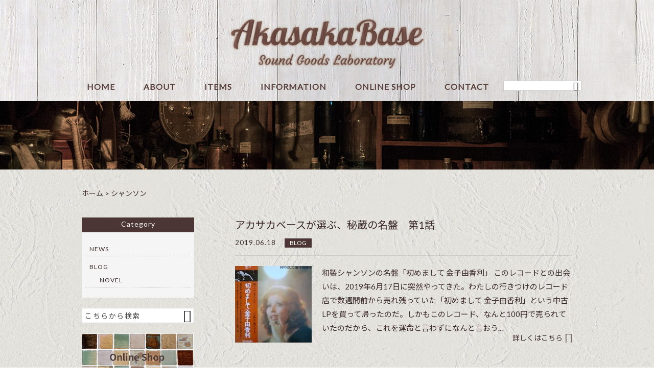

--- FILE ---
content_type: text/html; charset=UTF-8
request_url: https://akasakabase.com/tag/%E3%82%B7%E3%83%A3%E3%83%B3%E3%82%BD%E3%83%B3/
body_size: 11092
content:
<!DOCTYPE html>
<html lang="ja">
<head>
<meta charset="UTF-8" />
<meta name="viewport" content="width=device-width,initial-scale=1">
<meta name="format-detection" content="telephone=no">
<link rel="pingback" href="https://akasakabase.com/jetb/xmlrpc.php" />
<link rel="shortcut icon" href="https://akasakabase.com/jetb/wp-content/themes/jet-cms14-d/favicon.ico" />
<!--▼-追加CSS-▼-->

<title>シャンソン - Akasaka Base｜オリジナルのオーディオ製品とアメリカ雑貨</title>

		<!-- All in One SEO 4.2.5.1 - aioseo.com -->
		<meta name="robots" content="max-image-preview:large" />
		<link rel="canonical" href="https://akasakabase.com/tag/%E3%82%B7%E3%83%A3%E3%83%B3%E3%82%BD%E3%83%B3/" />
		<meta name="generator" content="All in One SEO (AIOSEO) 4.2.5.1 " />
		<script type="application/ld+json" class="aioseo-schema">
			{"@context":"https:\/\/schema.org","@graph":[{"@type":"BreadcrumbList","@id":"https:\/\/akasakabase.com\/tag\/%E3%82%B7%E3%83%A3%E3%83%B3%E3%82%BD%E3%83%B3\/#breadcrumblist","itemListElement":[{"@type":"ListItem","@id":"https:\/\/akasakabase.com\/#listItem","position":1,"item":{"@type":"WebPage","@id":"https:\/\/akasakabase.com\/","name":"\u30db\u30fc\u30e0","description":"\u30a2\u30ab\u30b5\u30ab\u30d9\u30fc\u30b9\u3067\u306f\u3001\u30aa\u30ea\u30b8\u30ca\u30eb\u306e\u9ad8\u54c1\u8cea\u306a\u30b5\u30a6\u30f3\u30c9\u30b0\u30c3\u30ba\uff08\u30b9\u30d4\u30fc\u30ab\u30fc\u3001\u30a2\u30f3\u30d7\u7b49\uff09\u3001 \u30c8\u30fc\u30de\u30fb\u30ad\u30e3\u30f3\u30d9\u30eb\u304c\u30c7\u30b6\u30a4\u30f3\u3057\u305f\u4e16\u754c\u306b\u4f8b\u306e\u306a\u3044\u30a2\u30a4\u30c7\u30a2\u3092\u6d3b\u304b\u3057\u305f\u30e1\u30c7\u30a3\u30a2\u30a2\u30fc\u30c8\u3092\u306f\u3058\u3081\u3001 \u5927\u4eba\u306e\u79d8\u5bc6\u57fa\u5730\u306b\u3075\u3055\u308f\u3057\u3044\u30a2\u30e1\u30ea\u30ab\u96d1\u8ca8\u3084\u30b3\u30ec\u30af\u30bf\u30fc\u30ba\u30b0\u30c3\u30ba\u306a\u3069\u3092\u30bb\u30ec\u30af\u30c8\u3057\u3066\u8ca9\u58f2\u3057\u3066\u3044\u307e\u3059\u3002","url":"https:\/\/akasakabase.com\/"},"nextItem":"https:\/\/akasakabase.com\/tag\/%e3%82%b7%e3%83%a3%e3%83%b3%e3%82%bd%e3%83%b3\/#listItem"},{"@type":"ListItem","@id":"https:\/\/akasakabase.com\/tag\/%e3%82%b7%e3%83%a3%e3%83%b3%e3%82%bd%e3%83%b3\/#listItem","position":2,"item":{"@type":"WebPage","@id":"https:\/\/akasakabase.com\/tag\/%e3%82%b7%e3%83%a3%e3%83%b3%e3%82%bd%e3%83%b3\/","name":"\u30b7\u30e3\u30f3\u30bd\u30f3","url":"https:\/\/akasakabase.com\/tag\/%e3%82%b7%e3%83%a3%e3%83%b3%e3%82%bd%e3%83%b3\/"},"previousItem":"https:\/\/akasakabase.com\/#listItem"}]},{"@type":"Organization","@id":"https:\/\/akasakabase.com\/#organization","name":"Akasaka Base\uff5c\u30aa\u30ea\u30b8\u30ca\u30eb\u306e\u30aa\u30fc\u30c7\u30a3\u30aa\u88fd\u54c1\u3068\u30a2\u30e1\u30ea\u30ab\u96d1\u8ca8","url":"https:\/\/akasakabase.com\/"},{"@type":"WebSite","@id":"https:\/\/akasakabase.com\/#website","url":"https:\/\/akasakabase.com\/","name":"Akasaka Base\uff5c\u30aa\u30ea\u30b8\u30ca\u30eb\u306e\u30aa\u30fc\u30c7\u30a3\u30aa\u88fd\u54c1\u3068\u30a2\u30e1\u30ea\u30ab\u96d1\u8ca8","description":"\u30a2\u30ab\u30b5\u30ab\u30d9\u30fc\u30b9\u3067\u306f\u3001\u30aa\u30ea\u30b8\u30ca\u30eb\u306e\u9ad8\u54c1\u8cea\u306a\u30b5\u30a6\u30f3\u30c9\u30b0\u30c3\u30ba\uff08\u30b9\u30d4\u30fc\u30ab\u30fc\u3001\u30a2\u30f3\u30d7\u7b49\uff09\u3001 \u30c8\u30fc\u30de\u30fb\u30ad\u30e3\u30f3\u30d9\u30eb\u304c\u30c7\u30b6\u30a4\u30f3\u3057\u305f\u4e16\u754c\u306b\u4f8b\u306e\u306a\u3044\u30a2\u30a4\u30c7\u30a2\u3092\u6d3b\u304b\u3057\u305f\u30e1\u30c7\u30a3\u30a2\u30a2\u30fc\u30c8\u3092\u306f\u3058\u3081\u3001 \u5927\u4eba\u306e\u79d8\u5bc6\u57fa\u5730\u306b\u3075\u3055\u308f\u3057\u3044\u30a2\u30e1\u30ea\u30ab\u96d1\u8ca8\u3084\u30b3\u30ec\u30af\u30bf\u30fc\u30ba\u30b0\u30c3\u30ba\u306a\u3069\u3092\u30bb\u30ec\u30af\u30c8\u3057\u3066\u8ca9\u58f2\u3057\u3066\u3044\u307e\u3059\u3002","inLanguage":"ja","publisher":{"@id":"https:\/\/akasakabase.com\/#organization"}},{"@type":"CollectionPage","@id":"https:\/\/akasakabase.com\/tag\/%E3%82%B7%E3%83%A3%E3%83%B3%E3%82%BD%E3%83%B3\/#collectionpage","url":"https:\/\/akasakabase.com\/tag\/%E3%82%B7%E3%83%A3%E3%83%B3%E3%82%BD%E3%83%B3\/","name":"\u30b7\u30e3\u30f3\u30bd\u30f3 - Akasaka Base\uff5c\u30aa\u30ea\u30b8\u30ca\u30eb\u306e\u30aa\u30fc\u30c7\u30a3\u30aa\u88fd\u54c1\u3068\u30a2\u30e1\u30ea\u30ab\u96d1\u8ca8","inLanguage":"ja","isPartOf":{"@id":"https:\/\/akasakabase.com\/#website"},"breadcrumb":{"@id":"https:\/\/akasakabase.com\/tag\/%E3%82%B7%E3%83%A3%E3%83%B3%E3%82%BD%E3%83%B3\/#breadcrumblist"}}]}
		</script>
		<!-- All in One SEO -->

<link rel='dns-prefetch' href='//yubinbango.github.io' />
<link rel='dns-prefetch' href='//www.google.com' />
<link rel='dns-prefetch' href='//fonts.googleapis.com' />
<script type="text/javascript">
window._wpemojiSettings = {"baseUrl":"https:\/\/s.w.org\/images\/core\/emoji\/14.0.0\/72x72\/","ext":".png","svgUrl":"https:\/\/s.w.org\/images\/core\/emoji\/14.0.0\/svg\/","svgExt":".svg","source":{"concatemoji":"https:\/\/akasakabase.com\/jetb\/wp-includes\/js\/wp-emoji-release.min.js?ver=6.2.8"}};
/*! This file is auto-generated */
!function(e,a,t){var n,r,o,i=a.createElement("canvas"),p=i.getContext&&i.getContext("2d");function s(e,t){p.clearRect(0,0,i.width,i.height),p.fillText(e,0,0);e=i.toDataURL();return p.clearRect(0,0,i.width,i.height),p.fillText(t,0,0),e===i.toDataURL()}function c(e){var t=a.createElement("script");t.src=e,t.defer=t.type="text/javascript",a.getElementsByTagName("head")[0].appendChild(t)}for(o=Array("flag","emoji"),t.supports={everything:!0,everythingExceptFlag:!0},r=0;r<o.length;r++)t.supports[o[r]]=function(e){if(p&&p.fillText)switch(p.textBaseline="top",p.font="600 32px Arial",e){case"flag":return s("\ud83c\udff3\ufe0f\u200d\u26a7\ufe0f","\ud83c\udff3\ufe0f\u200b\u26a7\ufe0f")?!1:!s("\ud83c\uddfa\ud83c\uddf3","\ud83c\uddfa\u200b\ud83c\uddf3")&&!s("\ud83c\udff4\udb40\udc67\udb40\udc62\udb40\udc65\udb40\udc6e\udb40\udc67\udb40\udc7f","\ud83c\udff4\u200b\udb40\udc67\u200b\udb40\udc62\u200b\udb40\udc65\u200b\udb40\udc6e\u200b\udb40\udc67\u200b\udb40\udc7f");case"emoji":return!s("\ud83e\udef1\ud83c\udffb\u200d\ud83e\udef2\ud83c\udfff","\ud83e\udef1\ud83c\udffb\u200b\ud83e\udef2\ud83c\udfff")}return!1}(o[r]),t.supports.everything=t.supports.everything&&t.supports[o[r]],"flag"!==o[r]&&(t.supports.everythingExceptFlag=t.supports.everythingExceptFlag&&t.supports[o[r]]);t.supports.everythingExceptFlag=t.supports.everythingExceptFlag&&!t.supports.flag,t.DOMReady=!1,t.readyCallback=function(){t.DOMReady=!0},t.supports.everything||(n=function(){t.readyCallback()},a.addEventListener?(a.addEventListener("DOMContentLoaded",n,!1),e.addEventListener("load",n,!1)):(e.attachEvent("onload",n),a.attachEvent("onreadystatechange",function(){"complete"===a.readyState&&t.readyCallback()})),(e=t.source||{}).concatemoji?c(e.concatemoji):e.wpemoji&&e.twemoji&&(c(e.twemoji),c(e.wpemoji)))}(window,document,window._wpemojiSettings);
</script>
<style type="text/css">
img.wp-smiley,
img.emoji {
	display: inline !important;
	border: none !important;
	box-shadow: none !important;
	height: 1em !important;
	width: 1em !important;
	margin: 0 0.07em !important;
	vertical-align: -0.1em !important;
	background: none !important;
	padding: 0 !important;
}
</style>
	<link rel='stylesheet' id='colorbox-theme1-css' href='https://akasakabase.com/jetb/wp-content/plugins/jquery-colorbox/themes/theme1/colorbox.css?ver=4.6.2' type='text/css' media='screen' />
<link rel='stylesheet' id='wp-block-library-css' href='https://akasakabase.com/jetb/wp-includes/css/dist/block-library/style.min.css?ver=6.2.8' type='text/css' media='all' />
<link rel='stylesheet' id='classic-theme-styles-css' href='https://akasakabase.com/jetb/wp-includes/css/classic-themes.min.css?ver=6.2.8' type='text/css' media='all' />
<style id='global-styles-inline-css' type='text/css'>
body{--wp--preset--color--black: #000000;--wp--preset--color--cyan-bluish-gray: #abb8c3;--wp--preset--color--white: #ffffff;--wp--preset--color--pale-pink: #f78da7;--wp--preset--color--vivid-red: #cf2e2e;--wp--preset--color--luminous-vivid-orange: #ff6900;--wp--preset--color--luminous-vivid-amber: #fcb900;--wp--preset--color--light-green-cyan: #7bdcb5;--wp--preset--color--vivid-green-cyan: #00d084;--wp--preset--color--pale-cyan-blue: #8ed1fc;--wp--preset--color--vivid-cyan-blue: #0693e3;--wp--preset--color--vivid-purple: #9b51e0;--wp--preset--gradient--vivid-cyan-blue-to-vivid-purple: linear-gradient(135deg,rgba(6,147,227,1) 0%,rgb(155,81,224) 100%);--wp--preset--gradient--light-green-cyan-to-vivid-green-cyan: linear-gradient(135deg,rgb(122,220,180) 0%,rgb(0,208,130) 100%);--wp--preset--gradient--luminous-vivid-amber-to-luminous-vivid-orange: linear-gradient(135deg,rgba(252,185,0,1) 0%,rgba(255,105,0,1) 100%);--wp--preset--gradient--luminous-vivid-orange-to-vivid-red: linear-gradient(135deg,rgba(255,105,0,1) 0%,rgb(207,46,46) 100%);--wp--preset--gradient--very-light-gray-to-cyan-bluish-gray: linear-gradient(135deg,rgb(238,238,238) 0%,rgb(169,184,195) 100%);--wp--preset--gradient--cool-to-warm-spectrum: linear-gradient(135deg,rgb(74,234,220) 0%,rgb(151,120,209) 20%,rgb(207,42,186) 40%,rgb(238,44,130) 60%,rgb(251,105,98) 80%,rgb(254,248,76) 100%);--wp--preset--gradient--blush-light-purple: linear-gradient(135deg,rgb(255,206,236) 0%,rgb(152,150,240) 100%);--wp--preset--gradient--blush-bordeaux: linear-gradient(135deg,rgb(254,205,165) 0%,rgb(254,45,45) 50%,rgb(107,0,62) 100%);--wp--preset--gradient--luminous-dusk: linear-gradient(135deg,rgb(255,203,112) 0%,rgb(199,81,192) 50%,rgb(65,88,208) 100%);--wp--preset--gradient--pale-ocean: linear-gradient(135deg,rgb(255,245,203) 0%,rgb(182,227,212) 50%,rgb(51,167,181) 100%);--wp--preset--gradient--electric-grass: linear-gradient(135deg,rgb(202,248,128) 0%,rgb(113,206,126) 100%);--wp--preset--gradient--midnight: linear-gradient(135deg,rgb(2,3,129) 0%,rgb(40,116,252) 100%);--wp--preset--duotone--dark-grayscale: url('#wp-duotone-dark-grayscale');--wp--preset--duotone--grayscale: url('#wp-duotone-grayscale');--wp--preset--duotone--purple-yellow: url('#wp-duotone-purple-yellow');--wp--preset--duotone--blue-red: url('#wp-duotone-blue-red');--wp--preset--duotone--midnight: url('#wp-duotone-midnight');--wp--preset--duotone--magenta-yellow: url('#wp-duotone-magenta-yellow');--wp--preset--duotone--purple-green: url('#wp-duotone-purple-green');--wp--preset--duotone--blue-orange: url('#wp-duotone-blue-orange');--wp--preset--font-size--small: 13px;--wp--preset--font-size--medium: 20px;--wp--preset--font-size--large: 36px;--wp--preset--font-size--x-large: 42px;--wp--preset--spacing--20: 0.44rem;--wp--preset--spacing--30: 0.67rem;--wp--preset--spacing--40: 1rem;--wp--preset--spacing--50: 1.5rem;--wp--preset--spacing--60: 2.25rem;--wp--preset--spacing--70: 3.38rem;--wp--preset--spacing--80: 5.06rem;--wp--preset--shadow--natural: 6px 6px 9px rgba(0, 0, 0, 0.2);--wp--preset--shadow--deep: 12px 12px 50px rgba(0, 0, 0, 0.4);--wp--preset--shadow--sharp: 6px 6px 0px rgba(0, 0, 0, 0.2);--wp--preset--shadow--outlined: 6px 6px 0px -3px rgba(255, 255, 255, 1), 6px 6px rgba(0, 0, 0, 1);--wp--preset--shadow--crisp: 6px 6px 0px rgba(0, 0, 0, 1);}:where(.is-layout-flex){gap: 0.5em;}body .is-layout-flow > .alignleft{float: left;margin-inline-start: 0;margin-inline-end: 2em;}body .is-layout-flow > .alignright{float: right;margin-inline-start: 2em;margin-inline-end: 0;}body .is-layout-flow > .aligncenter{margin-left: auto !important;margin-right: auto !important;}body .is-layout-constrained > .alignleft{float: left;margin-inline-start: 0;margin-inline-end: 2em;}body .is-layout-constrained > .alignright{float: right;margin-inline-start: 2em;margin-inline-end: 0;}body .is-layout-constrained > .aligncenter{margin-left: auto !important;margin-right: auto !important;}body .is-layout-constrained > :where(:not(.alignleft):not(.alignright):not(.alignfull)){max-width: var(--wp--style--global--content-size);margin-left: auto !important;margin-right: auto !important;}body .is-layout-constrained > .alignwide{max-width: var(--wp--style--global--wide-size);}body .is-layout-flex{display: flex;}body .is-layout-flex{flex-wrap: wrap;align-items: center;}body .is-layout-flex > *{margin: 0;}:where(.wp-block-columns.is-layout-flex){gap: 2em;}.has-black-color{color: var(--wp--preset--color--black) !important;}.has-cyan-bluish-gray-color{color: var(--wp--preset--color--cyan-bluish-gray) !important;}.has-white-color{color: var(--wp--preset--color--white) !important;}.has-pale-pink-color{color: var(--wp--preset--color--pale-pink) !important;}.has-vivid-red-color{color: var(--wp--preset--color--vivid-red) !important;}.has-luminous-vivid-orange-color{color: var(--wp--preset--color--luminous-vivid-orange) !important;}.has-luminous-vivid-amber-color{color: var(--wp--preset--color--luminous-vivid-amber) !important;}.has-light-green-cyan-color{color: var(--wp--preset--color--light-green-cyan) !important;}.has-vivid-green-cyan-color{color: var(--wp--preset--color--vivid-green-cyan) !important;}.has-pale-cyan-blue-color{color: var(--wp--preset--color--pale-cyan-blue) !important;}.has-vivid-cyan-blue-color{color: var(--wp--preset--color--vivid-cyan-blue) !important;}.has-vivid-purple-color{color: var(--wp--preset--color--vivid-purple) !important;}.has-black-background-color{background-color: var(--wp--preset--color--black) !important;}.has-cyan-bluish-gray-background-color{background-color: var(--wp--preset--color--cyan-bluish-gray) !important;}.has-white-background-color{background-color: var(--wp--preset--color--white) !important;}.has-pale-pink-background-color{background-color: var(--wp--preset--color--pale-pink) !important;}.has-vivid-red-background-color{background-color: var(--wp--preset--color--vivid-red) !important;}.has-luminous-vivid-orange-background-color{background-color: var(--wp--preset--color--luminous-vivid-orange) !important;}.has-luminous-vivid-amber-background-color{background-color: var(--wp--preset--color--luminous-vivid-amber) !important;}.has-light-green-cyan-background-color{background-color: var(--wp--preset--color--light-green-cyan) !important;}.has-vivid-green-cyan-background-color{background-color: var(--wp--preset--color--vivid-green-cyan) !important;}.has-pale-cyan-blue-background-color{background-color: var(--wp--preset--color--pale-cyan-blue) !important;}.has-vivid-cyan-blue-background-color{background-color: var(--wp--preset--color--vivid-cyan-blue) !important;}.has-vivid-purple-background-color{background-color: var(--wp--preset--color--vivid-purple) !important;}.has-black-border-color{border-color: var(--wp--preset--color--black) !important;}.has-cyan-bluish-gray-border-color{border-color: var(--wp--preset--color--cyan-bluish-gray) !important;}.has-white-border-color{border-color: var(--wp--preset--color--white) !important;}.has-pale-pink-border-color{border-color: var(--wp--preset--color--pale-pink) !important;}.has-vivid-red-border-color{border-color: var(--wp--preset--color--vivid-red) !important;}.has-luminous-vivid-orange-border-color{border-color: var(--wp--preset--color--luminous-vivid-orange) !important;}.has-luminous-vivid-amber-border-color{border-color: var(--wp--preset--color--luminous-vivid-amber) !important;}.has-light-green-cyan-border-color{border-color: var(--wp--preset--color--light-green-cyan) !important;}.has-vivid-green-cyan-border-color{border-color: var(--wp--preset--color--vivid-green-cyan) !important;}.has-pale-cyan-blue-border-color{border-color: var(--wp--preset--color--pale-cyan-blue) !important;}.has-vivid-cyan-blue-border-color{border-color: var(--wp--preset--color--vivid-cyan-blue) !important;}.has-vivid-purple-border-color{border-color: var(--wp--preset--color--vivid-purple) !important;}.has-vivid-cyan-blue-to-vivid-purple-gradient-background{background: var(--wp--preset--gradient--vivid-cyan-blue-to-vivid-purple) !important;}.has-light-green-cyan-to-vivid-green-cyan-gradient-background{background: var(--wp--preset--gradient--light-green-cyan-to-vivid-green-cyan) !important;}.has-luminous-vivid-amber-to-luminous-vivid-orange-gradient-background{background: var(--wp--preset--gradient--luminous-vivid-amber-to-luminous-vivid-orange) !important;}.has-luminous-vivid-orange-to-vivid-red-gradient-background{background: var(--wp--preset--gradient--luminous-vivid-orange-to-vivid-red) !important;}.has-very-light-gray-to-cyan-bluish-gray-gradient-background{background: var(--wp--preset--gradient--very-light-gray-to-cyan-bluish-gray) !important;}.has-cool-to-warm-spectrum-gradient-background{background: var(--wp--preset--gradient--cool-to-warm-spectrum) !important;}.has-blush-light-purple-gradient-background{background: var(--wp--preset--gradient--blush-light-purple) !important;}.has-blush-bordeaux-gradient-background{background: var(--wp--preset--gradient--blush-bordeaux) !important;}.has-luminous-dusk-gradient-background{background: var(--wp--preset--gradient--luminous-dusk) !important;}.has-pale-ocean-gradient-background{background: var(--wp--preset--gradient--pale-ocean) !important;}.has-electric-grass-gradient-background{background: var(--wp--preset--gradient--electric-grass) !important;}.has-midnight-gradient-background{background: var(--wp--preset--gradient--midnight) !important;}.has-small-font-size{font-size: var(--wp--preset--font-size--small) !important;}.has-medium-font-size{font-size: var(--wp--preset--font-size--medium) !important;}.has-large-font-size{font-size: var(--wp--preset--font-size--large) !important;}.has-x-large-font-size{font-size: var(--wp--preset--font-size--x-large) !important;}
.wp-block-navigation a:where(:not(.wp-element-button)){color: inherit;}
:where(.wp-block-columns.is-layout-flex){gap: 2em;}
.wp-block-pullquote{font-size: 1.5em;line-height: 1.6;}
</style>
<link rel='stylesheet' id='biz-cal-style-css' href='https://akasakabase.com/jetb/wp-content/plugins/biz-calendar/biz-cal.css?ver=2.2.0' type='text/css' media='all' />
<link rel='stylesheet' id='contact-form-7-css' href='https://akasakabase.com/jetb/wp-content/plugins/contact-form-7/includes/css/styles.css?ver=5.1.9' type='text/css' media='all' />
<link rel='stylesheet' id='wp-pagenavi-css' href='https://akasakabase.com/jetb/wp-content/plugins/wp-pagenavi/pagenavi-css.css?ver=2.70' type='text/css' media='all' />
<link rel='stylesheet' id='style-sheet-css' href='https://akasakabase.com/jetb/wp-content/themes/jet-cms14-d/style.css?ver=6.2.8' type='text/css' media='all' />
<link rel='stylesheet' id='JetB_press-fonts-css' href='https://fonts.googleapis.com/css?family=Open+Sans:400italic,700italic,400,700&#038;subset=latin,latin-ext' type='text/css' media='all' />
<link rel='stylesheet' id='tablepress-default-css' href='https://akasakabase.com/jetb/wp-content/plugins/tablepress/css/default.min.css?ver=1.11' type='text/css' media='all' />
<link rel='stylesheet' id='addtoany-css' href='https://akasakabase.com/jetb/wp-content/plugins/add-to-any/addtoany.min.css?ver=1.15' type='text/css' media='all' />
<script type='text/javascript' src='https://akasakabase.com/jetb/wp-includes/js/jquery/jquery.min.js?ver=3.6.4' id='jquery-core-js'></script>
<script type='text/javascript' src='https://akasakabase.com/jetb/wp-includes/js/jquery/jquery-migrate.min.js?ver=3.4.0' id='jquery-migrate-js'></script>
<script type='text/javascript' id='colorbox-js-extra'>
/* <![CDATA[ */
var jQueryColorboxSettingsArray = {"jQueryColorboxVersion":"4.6.2","colorboxInline":"false","colorboxIframe":"false","colorboxGroupId":"","colorboxTitle":"","colorboxWidth":"false","colorboxHeight":"false","colorboxMaxWidth":"false","colorboxMaxHeight":"false","colorboxSlideshow":"false","colorboxSlideshowAuto":"false","colorboxScalePhotos":"true","colorboxPreloading":"false","colorboxOverlayClose":"true","colorboxLoop":"true","colorboxEscKey":"true","colorboxArrowKey":"true","colorboxScrolling":"true","colorboxOpacity":"0.85","colorboxTransition":"elastic","colorboxSpeed":"350","colorboxSlideshowSpeed":"2500","colorboxClose":"close","colorboxNext":"next","colorboxPrevious":"previous","colorboxSlideshowStart":"start slideshow","colorboxSlideshowStop":"stop slideshow","colorboxCurrent":"{current} of {total} images","colorboxXhrError":"This content failed to load.","colorboxImgError":"This image failed to load.","colorboxImageMaxWidth":"95%","colorboxImageMaxHeight":"95%","colorboxImageHeight":"false","colorboxImageWidth":"false","colorboxLinkHeight":"false","colorboxLinkWidth":"false","colorboxInitialHeight":"100","colorboxInitialWidth":"300","autoColorboxJavaScript":"","autoHideFlash":"","autoColorbox":"true","autoColorboxGalleries":"","addZoomOverlay":"","useGoogleJQuery":"","colorboxAddClassToLinks":""};
/* ]]> */
</script>
<script type='text/javascript' src='https://akasakabase.com/jetb/wp-content/plugins/jquery-colorbox/js/jquery.colorbox-min.js?ver=1.4.33' id='colorbox-js'></script>
<script type='text/javascript' src='https://akasakabase.com/jetb/wp-content/plugins/jquery-colorbox/js/jquery-colorbox-wrapper-min.js?ver=4.6.2' id='colorbox-wrapper-js'></script>
<script type='text/javascript' src='https://akasakabase.com/jetb/wp-content/plugins/add-to-any/addtoany.min.js?ver=1.1' id='addtoany-js'></script>
<script type='text/javascript' id='biz-cal-script-js-extra'>
/* <![CDATA[ */
var bizcalOptions = {"holiday_title":"\u5b9a\u4f11\u65e5","sun":"on","sat":"on","holiday":"on","temp_holidays":"2013-01-02\r\n2013-01-03\r\n","temp_weekdays":"","eventday_title":"\u30a4\u30d9\u30f3\u30c8\u958b\u50ac\u65e5","eventday_url":"","eventdays":"","month_limit":"\u5236\u9650\u306a\u3057","nextmonthlimit":"12","prevmonthlimit":"12","plugindir":"https:\/\/akasakabase.com\/jetb\/wp-content\/plugins\/biz-calendar\/","national_holiday":""};
/* ]]> */
</script>
<script type='text/javascript' src='https://akasakabase.com/jetb/wp-content/plugins/biz-calendar/calendar.js?ver=2.2.0' id='biz-cal-script-js'></script>
<link rel="https://api.w.org/" href="https://akasakabase.com/wp-json/" /><link rel="alternate" type="application/json" href="https://akasakabase.com/wp-json/wp/v2/tags/104" />
<script data-cfasync="false">
window.a2a_config=window.a2a_config||{};a2a_config.callbacks=[];a2a_config.overlays=[];a2a_config.templates={};a2a_localize = {
	Share: "共有",
	Save: "ブックマーク",
	Subscribe: "購読",
	Email: "メール",
	Bookmark: "ブックマーク",
	ShowAll: "すべて表示する",
	ShowLess: "小さく表示する",
	FindServices: "サービスを探す",
	FindAnyServiceToAddTo: "追加するサービスを今すぐ探す",
	PoweredBy: "Powered by",
	ShareViaEmail: "メールでシェアする",
	SubscribeViaEmail: "メールで購読する",
	BookmarkInYourBrowser: "ブラウザにブックマーク",
	BookmarkInstructions: "このページをブックマークするには、 Ctrl+D または \u2318+D を押下。",
	AddToYourFavorites: "お気に入りに追加",
	SendFromWebOrProgram: "任意のメールアドレスまたはメールプログラムから送信",
	EmailProgram: "メールプログラム",
	More: "詳細&#8230;",
	ThanksForSharing: "Thanks for sharing!",
	ThanksForFollowing: "Thanks for following!"
};

(function(d,s,a,b){a=d.createElement(s);b=d.getElementsByTagName(s)[0];a.async=1;a.src="https://static.addtoany.com/menu/page.js";b.parentNode.insertBefore(a,b);})(document,"script");
</script>

<link rel="stylesheet" href="https://akasakabase.com/jetb/wp-content/plugins/count-per-day/counter.css" type="text/css" />
<meta name="generator" content="Site Kit by Google 1.93.0" />
<link rel="stylesheet" href="https://code.ionicframework.com/ionicons/2.0.1/css/ionicons.min.css">
<link rel="stylesheet" href="https://akasakabase.com/jetb/wp-content/themes/jet-cms14-d/css/slick.css" type="text/css" />
<link rel="stylesheet" href="https://akasakabase.com/jetb/wp-content/themes/jet-cms14-d/css/slick-theme.css" type="text/css" />
<link rel="stylesheet" href="https://akasakabase.com/jetb/wp-content/themes/jet-cms14-d/css/jquery.mCustomScrollbar.css" type="text/css" />

<link rel="stylesheet" href="https://akasakabase.com/jetb/wp-content/themes/jet-cms14-d/jet_style.css" type="text/css" />
<link rel="stylesheet" href="https://akasakabase.com/jetb/wp-content/themes/jet-cms14-d/style_media.css" type="text/css" />
<link rel="stylesheet" href="https://akasakabase.com/jetb/wp-content/themes/jet-cms14-d/jet_media.css" type="text/css" />
<link rel="stylesheet" href="https://akasakabase.com/jetb/wp-content/themes/jet-cms14-d/Jet_Tpl_style.css" type="text/css" />
	
	<!-- Google tag (gtag.js) -->
<script async src="https://www.googletagmanager.com/gtag/js?id=G-TRC2GLSD46"></script>
<script>
  window.dataLayer = window.dataLayer || [];
  function gtag(){dataLayer.push(arguments);}
  gtag('js', new Date());

  gtag('config', 'G-TRC2GLSD46');
	gtag('config', 'UA-130883141-17');
</script>
	
</head>

<body class="archive tag tag-104" ontouchstart="">
		<div id="top" class="allwrapper gthc">
			<header id="upper" class="head_bg cf">
			<h1 class="logo"><a href="https://akasakabase.com/"><img src="https://akasakabase.com/jetb/wp-content/uploads/2018/12/logo_800_208px.png" alt="Akasaka Base｜オリジナルのオーディオ製品とアメリカ雑貨 アカサカベースでは、オリジナルの高品質なサウンドグッズ（スピーカー、アンプ等）、 トーマ・キャンベルがデザインした世界に例のないアイデアを活かしたメディアアートをはじめ、 大人の秘密基地にふさわしいアメリカ雑貨やコレクターズグッズなどをセレクトして販売しています。"></a></h1>
			<div class="menu-trigger" href="#">
				<div class="trigger_wrap">
					<span></span>
					<span></span>
					<span></span>
				</div>
			</div>
			<nav class="g_nav_sp cf">
				<div class="header-search l-absolute">
					<form action="https://akasakabase.com/" method="get" id="jet_searchform-header">
						<input id="jet_searchBtn_header" type="submit" name="searchBtn" value="&#xf2f5;" />
						<input id="jet_keywords_header" type="text" name="s" id="site_search" placeholder="" />
					</form>
				</div>
				<ul id="menu-menu1" class="g_nav_menu menu"><li><a href="https://akasakabase.com">HOME</a></li>
<li><a href="https://akasakabase.com/about/">ABOUT</a>
<ul class="sub-menu">
	<li><a href="https://akasakabase.com/guide/">ご利用ガイド</a>
	<ul class="sub-menu">
		<li><a rel="privacy-policy" href="https://akasakabase.com/privacy/">プライバシーポリシー</a></li>
		<li><a href="https://akasakabase.com/law/">特定商取引に基づく表記</a></li>
	</ul>
</li>
	<li><a href="https://akasakabase.com/faq/">FAQ</a></li>
</ul>
</li>
<li><a href="https://akasakabase.com/items/">ITEMS</a></li>
<li><a href="https://akasakabase.com/information/">INFORMATION</a></li>
<li><a target="_blank" rel="noopener" href="https://akasakabase.thebase.in">ONLINE SHOP</a></li>
<li><a href="https://akasakabase.com/contact/">CONTACT</a></li>
</ul>			</nav>

			<nav class="g_nav g_nav_pc cf">
				<h1 class="logo_2"><a href="https://akasakabase.com/"><img src="https://akasakabase.com/jetb/wp-content/uploads/2018/12/logo_800_208px.png" alt="Akasaka Base｜オリジナルのオーディオ製品とアメリカ雑貨 アカサカベースでは、オリジナルの高品質なサウンドグッズ（スピーカー、アンプ等）、 トーマ・キャンベルがデザインした世界に例のないアイデアを活かしたメディアアートをはじめ、 大人の秘密基地にふさわしいアメリカ雑貨やコレクターズグッズなどをセレクトして販売しています。"></a></h1>

				<ul id="menu-menu1-1" class="g_nav_menu menu"><li><a href="https://akasakabase.com">HOME</a></li>
<li><a href="https://akasakabase.com/about/">ABOUT</a>
<ul class="sub-menu">
	<li><a href="https://akasakabase.com/guide/">ご利用ガイド</a>
	<ul class="sub-menu">
		<li><a rel="privacy-policy" href="https://akasakabase.com/privacy/">プライバシーポリシー</a></li>
		<li><a href="https://akasakabase.com/law/">特定商取引に基づく表記</a></li>
	</ul>
</li>
	<li><a href="https://akasakabase.com/faq/">FAQ</a></li>
</ul>
</li>
<li><a href="https://akasakabase.com/items/">ITEMS</a></li>
<li><a href="https://akasakabase.com/information/">INFORMATION</a></li>
<li><a target="_blank" rel="noopener" href="https://akasakabase.thebase.in">ONLINE SHOP</a></li>
<li><a href="https://akasakabase.com/contact/">CONTACT</a></li>
</ul>
				<form action="https://akasakabase.com/" method="get" id="jet_searchform_on">
					<input id="jet_searchBtn_on" type="submit" name="searchBtn" value="&#xf2f5;" />
					<input id="jet_keywords_on" type="text" name="s" id="site_search" placeholder="" />
				</form>

				<p class="btn-search">&#xf2f5;</p>
				<div class="header-search l-absolute">
					<form action="https://akasakabase.com/" method="get" id="jet_searchform-header">
						<input id="jet_searchBtn_header" type="submit" name="searchBtn" value="&#xf2f5;" />
						<input id="jet_keywords_header" type="text" name="s" id="site_search" placeholder="" />
					</form>
				</div>
			</nav>


		</header><div id="blog_area">
<!--▼▼▼▼コンテンツエリア▼▼▼▼-->
<h2 id="page_title" style="background-image: url(https://akasakabase.com/jetb/wp-content/uploads/2018/12/para.jpg)">
	</h2>
<div class="breadcrumbs inner">
	<!-- Breadcrumb NavXT 6.5.0 -->
<span property="itemListElement" typeof="ListItem"><a property="item" typeof="WebPage" title="Akasaka Base｜オリジナルのオーディオ製品とアメリカ雑貨へ移動" href="https://akasakabase.com" class="home"><span property="name">ホーム</span></a><meta property="position" content="1"></span> &gt; <span property="itemListElement" typeof="ListItem"><span property="name">シャンソン</span><meta property="position" content="2"></span></div>
<div class="inner cf">
	<main id="blog_cont">
				<article class="blog_box">
			<header class="blog_entry">
				<h1><a href="https://akasakabase.com/blog/1234/">アカサカベースが選ぶ、秘蔵の名盤　第1話</a></h1>
				<time class="day_entry">2019.06.18</time>
				<div class="cat_entry"><a href="https://akasakabase.com/category/blog/" rel="tag">BLOG</a></div>
			</header>
			<div class="blog_text">
				<a class="thum1 imgwrap" href="https://akasakabase.com/blog/1234/">
					<img width="150" height="150" src="https://akasakabase.com/jetb/wp-content/uploads/2019/06/f0108399_1141755-150x150.jpg" class="attachment-thumbnail size-thumbnail colorbox-1234  wp-post-image" alt="" decoding="async" srcset="https://akasakabase.com/jetb/wp-content/uploads/2019/06/f0108399_1141755-150x150.jpg 150w, https://akasakabase.com/jetb/wp-content/uploads/2019/06/f0108399_1141755.jpg 283w" sizes="(max-width: 150px) 100vw, 150px" />				</a>
				<p>和製シャンソンの名盤「初めまして 金子由香利」
このレコードとの出会いは、2019年6月17日に突然やってきた。わたしの行きつけのレコード店で数週間前から売れ残っていた「初めまして 金子由香利」という中古LPを買って帰ったのだ。しかもこのレコード、なんと100円で売られていたのだから、これを運命と言わずになんと言おう...</p>
				<div class="more">
					<a href="https://akasakabase.com/blog/1234/">詳しくはこちら</a>
				</div>
			</div>
		</article><!--END blog_box-->
							</main><!--end blog_cont-->

	<aside id="side_bar">
	<div id="secondary">
		<aside id="categories-2" class="widget widget_categories"><h3 class="widget-title"><span>Category</span></h3>
			<ul>
					<li class="cat-item cat-item-11"><a href="https://akasakabase.com/category/news/">NEWS</a>
</li>
	<li class="cat-item cat-item-10"><a href="https://akasakabase.com/category/blog/">BLOG</a>
<ul class='children'>
	<li class="cat-item cat-item-635"><a href="https://akasakabase.com/category/blog/novel/">NOVEL</a>
</li>
</ul>
</li>
			</ul>

			</aside><aside id="search-2" class="widget widget_search"><form action="https://akasakabase.com/" method="get" id="searchform2">
	<input id="keywords2" type="text" name="s" id="site_search" placeholder="こちらから検索" />
	<input id="searchBtn2" type="submit" name="searchBtn2" value="&#xf2f5;" />
</form></aside>		<aside id="media_image-2" class="widget widget_media_image"><a href="https://akasakabase.thebase.in"><img width="436" height="190" src="https://akasakabase.com/jetb/wp-content/uploads/2018/12/ban1_pc.png" class="image wp-image-167  attachment-full size-full colorbox-1234 " alt="" decoding="async" loading="lazy" style="max-width: 100%; height: auto;" srcset="https://akasakabase.com/jetb/wp-content/uploads/2018/12/ban1_pc.png 436w, https://akasakabase.com/jetb/wp-content/uploads/2018/12/ban1_pc-300x131.png 300w" sizes="(max-width: 436px) 100vw, 436px" /></a></aside>
	</div><!-- #secondary -->
</aside><!--end side_bar-->
</div><!--END inner-->
<!--▲▲▲▲コンテンツエリアここまで▲▲▲▲-->
</div><!--end blog_area-->
<section id="address_area" class="foot_color foot_bg">
<div class="line_bg"></div>
	<div class="inner">
		<section class="foot_cont">
			<h3><a href="https://akasakabase.com/"><img src="https://akasakabase.com/jetb/wp-content/uploads/2018/12/logo_800_208px.png" alt="Akasaka Base｜オリジナルのオーディオ製品とアメリカ雑貨 アカサカベースでは、オリジナルの高品質なサウンドグッズ（スピーカー、アンプ等）、 トーマ・キャンベルがデザインした世界に例のないアイデアを活かしたメディアアートをはじめ、 大人の秘密基地にふさわしいアメリカ雑貨やコレクターズグッズなどをセレクトして販売しています。"></a></h3>
			<address>
				<p class="foot_add">〒107-0052　東京都港区赤坂7-5-46  #101</p>
				<a class="foot_tel foot_color onf_1" href="tel:03-3584-0813">TEL：03-3584-0813</a>
				<p class="foot_fax onf_0"></p>
				<p class="foot_eigyou onf_1">営業時間：13:00〜18:00<br>定休日：土日祭日</p>
			</address>

			<ul class="footer_sns_line onf_0">
							</ul>
		</section>

		<div class="free_wap">
			<div id="free_area" class="map_cont">
				<a class="btn map foot_color foot_border_color" href="https://www.google.co.jp/maps/place/%E3%80%92107-0052+%E6%9D%B1%E4%BA%AC%E9%83%BD%E6%B8%AF%E5%8C%BA%E8%B5%A4%E5%9D%82%EF%BC%97%E4%B8%81%E7%9B%AE%EF%BC%95%E2%88%92%EF%BC%94%EF%BC%96/@35.6719713,139.7281046,17z/data=!3m1!4b1!4m5!3m4!1s0x60188c802fb11879:0x77abe494032333ce!8m2!3d35.6719713!4d139.7299451" target="_blank">MAPを見る</a>
				<div id="map">
					<iframe src="https://www.google.com/maps/embed?pb=!1m18!1m12!1m3!1d3241.2038626407852!2d139.7277723152585!3d35.67198198019632!2m3!1f0!2f0!3f0!3m2!1i1024!2i768!4f13.1!3m3!1m2!1s0x60188c802fb11879%3A0x77abe494032333ce!2z44CSMTA3LTAwNTIg5p2x5Lqs6YO95riv5Yy66LWk5Z2C77yX5LiB55uu77yV4oiS77yU77yW!5e0!3m2!1sja!2sjp!4v1559616452508!5m2!1sja!2sjp" width="100%" height="290" frameborder="0" style="border:0" allowfullscreen></iframe>
				</div>
			<p class="map_txt pc"><span>Notice</span> 工房へいらっしゃる場合は、事前にメールか電話で連絡の上お越しください。</p><!--  -->
				<div id="biz-c"><div id="bizcalendar-2" class="bc widget_bizcalendar"><div id='biz_calendar'></div></div></div>
				<div id="sns_time_line">
					<!--タイムラインここから-->
					<div id="fb-root"></div>
					<script async defer crossorigin="anonymous" src="https://connect.facebook.net/ja_JP/sdk.js#xfbml=1&version=v3.3"></script>
					<div class="fb-page" data-href="https://www.facebook.com/akasaka7546/?modal=admin_todo_tour" data-tabs="timeline" data-width="440" data-height="300" data-small-header="true" data-adapt-container-width="false" data-hide-cover="false" data-show-facepile="false"><blockquote cite="https://www.facebook.com/akasaka7546/?modal=admin_todo_tour" class="fb-xfbml-parse-ignore"><a href="https://www.facebook.com/akasaka7546/?modal=admin_todo_tour">AkasakaBase</a></blockquote></div>
					<!--タイムラインここまで-->
				</div>
				<div id="free_editer"></div>

			</div>
		</div>

	</div>
</section>
<footer id="under" class="foot_bottom_bg">
	<div class="inner">
		<a href="https://akasakabase.com/privacy">プライバシーポリシー</a><span>/</span>
		<a href="https://akasakabase.com/law">特定商取引に基づく表記</a>
		<small>Copyright&nbsp;(C)&nbsp;2018&nbsp;Akasaka Base.&nbsp;All&nbsp;rights&nbsp;Reserved.</small>
	</div>
</footer>

<a id="scroll-to-top" class="point_color_A" href="#" title="Scroll to Top" style="display: none;">&#xf3d8;</a>

<script type="text/javascript" src="https://akasakabase.com/jetb/wp-content/themes/jet-cms14-d/js/jquery-1.10.2.min.js"></script>
<script type="text/javascript" src="https://akasakabase.com/jetb/wp-content/themes/jet-cms14-d/js/loopslider2.js"></script>
<script type="text/javascript" src="https://akasakabase.com/jetb/wp-content/themes/jet-cms14-d/js/slick.js"></script>
<script type="text/javascript" src="https://akasakabase.com/jetb/wp-content/themes/jet-cms14-d/js/smooth-scroll.js"></script>
<script type="text/javascript" src="https://akasakabase.com/jetb/wp-content/themes/jet-cms14-d/js/jquery.mCustomScrollbar.min.js"></script>
<script type="text/javascript" src="https://akasakabase.com/jetb/wp-content/themes/jet-cms14-d/js/ofi.min.js"></script>
<script type="text/javascript" src="https://akasakabase.com/jetb/wp-content/themes/jet-cms14-d/js/css_browser_selector.js"></script>
<script type="text/javascript" src="https://akasakabase.com/jetb/wp-content/themes/jet-cms14-d/js/jet_script.js"></script>

<script type='text/javascript' src='https://yubinbango.github.io/yubinbango/yubinbango.js' id='yubinbango-js'></script>
<script type='text/javascript' id='contact-form-7-js-extra'>
/* <![CDATA[ */
var wpcf7 = {"apiSettings":{"root":"https:\/\/akasakabase.com\/wp-json\/contact-form-7\/v1","namespace":"contact-form-7\/v1"}};
/* ]]> */
</script>
<script type='text/javascript' src='https://akasakabase.com/jetb/wp-content/plugins/contact-form-7/includes/js/scripts.js?ver=5.1.9' id='contact-form-7-js'></script>
<script type='text/javascript' src='https://www.google.com/recaptcha/api.js?render=akasakabase&#038;ver=3.0' id='google-recaptcha-js'></script>
<script type="text/javascript">
( function( sitekey, actions ) {

	document.addEventListener( 'DOMContentLoaded', function( event ) {
		var wpcf7recaptcha = {

			execute: function( action ) {
				grecaptcha.execute(
					sitekey,
					{ action: action }
				).then( function( token ) {
					var event = new CustomEvent( 'wpcf7grecaptchaexecuted', {
						detail: {
							action: action,
							token: token,
						},
					} );

					document.dispatchEvent( event );
				} );
			},

			executeOnHomepage: function() {
				wpcf7recaptcha.execute( actions[ 'homepage' ] );
			},

			executeOnContactform: function() {
				wpcf7recaptcha.execute( actions[ 'contactform' ] );
			},

		};

		grecaptcha.ready(
			wpcf7recaptcha.executeOnHomepage
		);

		document.addEventListener( 'change',
			wpcf7recaptcha.executeOnContactform, false
		);

		document.addEventListener( 'wpcf7submit',
			wpcf7recaptcha.executeOnHomepage, false
		);

	} );

	document.addEventListener( 'wpcf7grecaptchaexecuted', function( event ) {
		var fields = document.querySelectorAll(
			"form.wpcf7-form input[name='g-recaptcha-response']"
		);

		for ( var i = 0; i < fields.length; i++ ) {
			var field = fields[ i ];
			field.setAttribute( 'value', event.detail.token );
		}
	} );

} )(
	'akasakabase',
	{"homepage":"homepage","contactform":"contactform"}
);
</script>

</div><!--END allwrapper-->
</body>
</html>


--- FILE ---
content_type: text/css
request_url: https://akasakabase.com/jetb/wp-content/themes/jet-cms14-d/style.css?ver=6.2.8
body_size: 3490
content:
@charset "utf-8";

/*
Theme Name: Jet CMS14 D
Description:WooCommerce対応テーマのテンプレートプラン。
Author: Jet-B
Version: 0.1
Text Domain:jet-cms14-d
*/
/*リセット
====================*/
html, body, div, span, applet, object, iframe, h1, h2, h3, h4, h5, h6, p, blockquote, pre, a, abbr, acronym, address, big, cite, code, del, dfn, em, img, ins, kbd, q, s, samp, small, strike, strong, sub, sup, tt, var, b, u, i, center, dl, dt, dd, ol, ul, li, fieldset, form, label, legend, caption, article, aside, canvas, details, embed, figure, figcaption, footer, header, menu, nav, output, ruby, section, summary, time, mark, audio, video {
  margin: 0;
  padding: 0;
  border: 0;
  font-size: 100%;
  table-layout: auto;
  list-style-type: none;
  table-layout: auto;
  vertical-align: baseline;
}

table, tbody, tfoot, thead, tr, th, td {
  margin: 0;
  padding: 0;
  font-size: 100%;
  table-layout: auto;
  list-style-type: none;
  table-layout: auto;
  vertical-align: baseline;
}

a, div, article, aside, details, figcaption, figure, ul, li, dl, dt, dd, footer, header, main, menu, nav, section {
  box-sizing: border-box;
}

#tinymce {
  /*投稿記事編集の背景*/
  background: #fff;
  min-width: 100%;
  color: #000;
}

/* Alignments */
.alignleft {
  display: inline;
  float: left;
  margin: 10px 10px 10px 0px;
}

.alignright {
  display: inline;
  float: right;
  margin: 10px 0px 10px 10px;
}

.aligncenter {
  display: block;
  margin-right: auto;
  margin-left: auto;
}

/*hr 設定
====================*/
hr {
  background-color: #dbd5dc;
  border: 0;
  height: 1px;
  margin-bottom: 1.5em;
}

/*その他
====================*/
blockquote {
  position: relative;
  margin: 0 1em 1.5em;
  padding: 1em;
  border: 3px solid #d7d7d7;
  background-color: #e0e0e0;
  z-index: 1;
}

blockquote p {
  position: relative;
  z-index: 3;
}

blockquote:before {
  content: "“";
  font-size: 1000%;
  line-height: 0.8em;
  font-family: "Roboto Slab", Garamond, "Times New Roman", serif;
  color: #F0F0F0;
  position: absolute;
  left: 0;
  top: 0;
  z-index: 2;
}

blockquote:after {
  content: "”";
  font-size: 1000%;
  line-height: 0em;
  font-family: "Roboto Slab", Garamond, "Times New Roman", serif;
  color: #F0F0F0;
  position: absolute;
  right: 0;
  bottom: 0;
  z-index: 2;
}

address {
  font-style: normal
}

*:focus {
  outline: none;
}
html{
  font-size:10px;
}
body {
  min-width: 1000px;
  -webkit-transition: 0.6s;
  transition: 0.6s;
  line-height: 1;
  word-wrap: break-word;
  text-align: left;
  vertical-align: bottom;
  -webkit-text-size-adjust: 100%;
}

body:not(.custom-background-image):before, body:not(.custom-background-image):after {
  display: none;
}

/*見出しサイズ
====================*/
h1 {
  font-size: 24px;
  font-weight: normal;
}

h2 {
  font-size: 20px;
  font-weight: normal;
}

h3 {
  font-size: 16px;
  font-weight: normal;
}

h4 {
  font-size: 12px;
  font-weight: normal;
}

h5 {
  font-size: 10px;
  font-weight: normal;
}

h6 {
  font-size: 8px;
  font-weight: normal;
}

p {
  font-size: 15px;
}

/*リンク
====================*/
a {
  text-decoration: none;
  -webkit-transition: .3s;
  transition: .3s;
}

a:hover {
  opacity: 0.8;
}

a:active {}

a:visited {}

img {
  -ms-interpolation-mode: bicubic;
}

img.size-full {
  width: 100%;
  height: auto;
}

.cf {
  *zoom: 1;
}

.cf:before, .cf:after {
  content: "";
  display: table;
}

.cf:after {
  clear: both;
}

/*◆◆◆◆◆◆◆◆◆◆◆◆◆◆◆◆◆◆◆◆
JetB Press 設定
◆◆◆◆◆◆◆◆◆◆◆◆◆◆◆◆◆◆◆◆*/
.allwrapper {
  overflow: hidden;
  width: 100%;
  height: auto !important;
  height: 100%;
  min-height: 100%;
  position: relative;
}

.allwrapper.mnch {
  font-family: 'Crimson Text', 'Noto Serif JP', serif;
}

.allwrapper.gthc {
  font-family: 'Lato', "Noto Sans JP", sans-serif;
}

.inner {
  position: relative;
  width: 960px;
  margin: 0 auto;
  *zoom: 1;
  z-index: 10;
}

.inner:before,
.inner:after {
  content: "";
  display: table;
}

.inner:after {
  clear: both;
}

.L_box {
  float: left;
}

.R_box {
  float: right;
}

.onf_,
.onf_0 {
  display: none !important;
}

.onf_1 {
  display: block;
}

.sp {
  display: none;
}

/*◆◆◆◆◆◆◆◆◆◆◆◆◆◆◆◆◆◆◆◆
パンくず
◆◆◆◆◆◆◆◆◆◆◆◆◆◆◆◆◆◆◆◆*/
.breadcrumbs {
  width: 960px;
  font-size: 14px;
  margin: 40px auto;
}

/*◆◆◆◆◆◆◆◆◆◆◆◆◆◆◆◆◆◆◆◆
ページトップ
◆◆◆◆◆◆◆◆◆◆◆◆◆◆◆◆◆◆◆◆*/
#scroll-to-top {
  right: 12px;
  bottom: 30px;
  z-index: 9000;
  position: fixed;
  display: block;
  width:65px;
  height:62px;
  text-indent: -99999px;
  -webkit-transition: 0s;
  transition: 0s;
  background:url(img/pt_pc.png);
}

/*◆◆◆◆◆◆◆◆◆◆◆◆◆◆◆◆◆◆◆◆
ヘッダー
◆◆◆◆◆◆◆◆◆◆◆◆◆◆◆◆◆◆◆◆*/
#upper {
	position: relative;
	width: 100%;
	z-index: 5000;
}

#upper .inner {
	margin: auto;
	height: 100%;
}

#upper h1 {
	margin: 36px auto 2px;
	text-align: center;
}

#upper h1 img {
	width: auto;
	height: 100px;
}

/*◆◆◆◆◆◆◆◆◆◆◆◆◆◆◆◆◆◆◆◆
グローバルメニュー
◆◆◆◆◆◆◆◆◆◆◆◆◆◆◆◆◆◆◆◆*/
.g_nav {
  position: relative;
  width: 100%;
  padding:17px 0 15px;
  font-size: 0;
  text-align: center;
}

.btn-search,
.g_nav_sp {
  display: none;
}

.g_nav.fixed {
  position: fixed;
  top: 0;
  left: 0;
  background:rgba(255,255,255,0.8);
}

.g_nav .logo_2 {
  display: none;
  -webkit-transition: .5s linear;
  transition: .5s linear;
}

.g_nav.fixed .logo_2 {
  display: inline-block;
  margin: 0 26px !important;
}

.g_nav.fixed .logo_2 img {
  width: auto;
  height: 35px !important;
}

/*親のul*/
.g_nav .g_nav_menu {
  display: inline-block;
  font-size: 0;
  text-align: center;
  -webkit-transition: .5s linear;
  transition: .5s linear;
  vertical-align: top;
  padding-top:4px;
}
.g_nav.fixed .g_nav_menu{
	padding:10px 0 0 ;
}

/*親のli*/
.g_nav .g_nav_menu>li {
  position: relative;
  display: inline-block;
  margin: 0 28px;
  text-align: center;
  -webkit-transition: .5s linear;
  transition: .5s linear;
}

.g_nav .g_nav_menu>li>a {
  display: block;
  padding: 0;
  font-size: 16px;
  font-weight: bold;
  letter-spacing: 1px;
  text-align: center;
  border-bottom: 5px solid rgba(0, 0, 0, 0);
}

.mnch .g_nav .g_nav_menu>li>a {
  font-family: 'Crimson Text', 'Noto Serif JP', serif;
}

.gthc .g_nav .g_nav_menu>li>a {
  font-family: 'Lato', "Noto Sans JP", sans-serif;
}

.g_nav .g_nav_menu>li>a>span {
  display: block;
  font-size: 10px;
  margin: 4px 0;
}

.g_nav.fixed .g_nav_menu>li>a>span {
  display: block;
  font-size: 10px;
  margin: 4px 0 7px;
}

/*親がhoverした時の子のul*/
.g_nav .g_nav_menu>li:hover>.sub-menu {
  height: auto;
  opacity: 1;
  overflow: visible;
}

/*子のul*/
.g_nav .g_nav_menu li .sub-menu {
  position: absolute;
  top: 100%;
  left: -10px;
  width: 180px;
  height: 0;
  overflow: hidden;
  padding: 10px 0 0;
  text-align: left;
  -webkit-transition: .5s linear;
  transition: .5s linear;
  opacity: 0;
  background: rgba(255, 255, 255, 0.9);
  z-index: 1500;
}

/*子のli*/
.g_nav .g_nav_menu>li>.sub-menu>li {
  position: relative;
  padding: 0 10px;
  margin: 0 0 10px;
  text-align: left;
}

/*子がhoverした時の孫のul*/
.g_nav .g_nav_menu>li>.sub-menu>li:hover>.sub-menu {
  height: auto;
  opacity: 1;
  overflow: visible;
}

/*孫のul*/
.g_nav .g_nav_menu>li>.sub-menu>li>.sub-menu {
  position: absolute;
  top: -10px;
  left: 100%;
  width: 180px;
  height: 0;
  padding: 10px 0 0;
  -webkit-transition: .5s linear;
  transition: .5s linear;
  opacity: 0;
  z-index: 1500;
}

/*孫のli*/
.g_nav .g_nav_menu>li>.sub-menu>li>.sub-menu>li {
  padding: 0 10px;
  margin: 0 0 10px;
}

/*子と孫のa設定*/
.g_nav .g_nav_menu li .sub-menu li a {
  display: block;
  font-size: 12px;
  letter-spacing: 1px;
  line-height: 1.4;
  text-align: left;
  border-bottom: 1px solid;
  padding-bottom: 10px;
}

/*◆◆◆◆◆◆◆◆◆◆◆◆◆◆◆◆◆◆◆◆
ヘッダー検索
◆◆◆◆◆◆◆◆◆◆◆◆◆◆◆◆◆◆◆◆*/
.g_nav #jet_searchform_on {
  position: relative;
  display: inline-block;
  width: 153px;
  height: 23px;
  overflow: hidden;
}

.g_nav.fixed #jet_searchform_on {
  display: none;
}

#jet_searchBtn_on {
  position: absolute;
  top: 0;
  right: -2px;
  font-family: ionicons;
  font-size: 17px;
  transition: .5s ease-in-out;
  border: none;
  box-sizing: border-box;
  background: none;
  width: 26.75px;
  padding: 0;
}

#jet_keywords_on {
  width: 100%;
  box-sizing: border-box;
  border: 1px solid #cacaca !important;
  border-radius: 0;
  appearance: none;
  -webkit-appearance: none;
  -moz-appearance: none;
}

.mnch #jet_keywords_on,
.mnch #jet_keywords_header {
  font-family: 'Crimson Text', 'Noto Serif JP', serif;
}

.gthc #jet_keywords_on,
.gthc #jet_keywords_header {
  font-family: 'Lato', "Noto Sans JP", sans-serif;
}

.g_nav .btn-search {
  display: none;
}

.g_nav.fixed .btn-search {
  display: inline-block;
  width: 25px;
  height: 25px;
  z-index: 10;
  cursor: pointer;
  font-family: ionicons;
  font-size: 30px;
  vertical-align: top;
}
.header-search {
  position: absolute;
  top: 100%;
  left: 0;
  width: 100%;
  height: 0;
  transition: .5s ease-in-out;
  overflow: hidden;
  z-index: 1000;
  background:rgba(255,255,255,0.8);
}
.header-search.slide {
  height: 100%;
}
#jet_searchform-header {
  position: absolute;
  height: 27px;
  width: 960px;
  left: 0;
  right: 0;
  margin: 17px auto;
  transition: .5s ease-in-out;
}
.header-search.slide #jet_searchform-header {
  opacity: 1;
}

#jet_searchBtn_header {
  opacity: 0;
  position: absolute;
  top: 0;
  left: 0;
  font-family: ionicons;
  font-size: 25px;
  font-weight: bold;
  transition: .5s ease-in-out;
  border: none;
  box-sizing: border-box;
  background: none;
  width: 32.75px;
}

#jet_keywords_header {
  box-sizing: border-box;
  background: #fff;
  outline: 0;
  width: 100%;
  height: 30px;
  padding: 0 5px 0 35px;
  border: 1px solid #cacaca !important;
  border-radius: 0;
  appearance: none;
  -webkit-appearance: none;
  -moz-appearance: none;
}

.header-search.slide #jet_searchform-header #jet_searchBtn_header {
  opacity: 1;
}

/*object-fit
========================*/
.imgwrap img {
  width: 100%;
  height: 100%;
  object-fit: cover;
  font-family: 'object-fit: cover;'
}

/* IE用挙動 */
@media screen and (-ms-high-contrast: active), (-ms-high-contrast: none) {
  .imgwrap {
    overflow: hidden;
  }

  .imgwrap img {
    height: auto;
  }
}

/*◆◆◆◆◆◆◆◆◆◆◆◆◆◆◆◆◆◆◆◆
Wordpress デフォルト設定
◆◆◆◆◆◆◆◆◆◆◆◆◆◆◆◆◆◆◆◆*/
/*-----------------------------
figure
------------------------------*/
figure {
  max-width: 100%;
  overflow: hidden;
}

/*-----------------------------
ギャラリー
------------------------------*/
.gallery {
  /** ギャラリーを囲むボックス **/
  width: 100%;
  margin-bottom: 20px !important;
  overflow: hidden;
}

.gallery br {
  display: none;
}

/** 自動で挿入される clearfix の余白解除 **/
.gallery-item {
  /** 画像共通のスタイル **/
  float: left;
  margin-bottom: 0 !important;
}

.gallery-icon {
  /** 画像を囲む dt のスタイル **/
  text-align: center;
}

.gallery-icon img {
  width: 100%;
  height: auto;
  margin-bottom: 10px !important;
}

.gallery-caption {
  /** キャプション **/
  color: #222;
  font-size: 12px;
  margin: 0 0 10px;
  text-align: center;
}

.gallery-columns-1 .gallery-item {
  /** カラムなし **/
  width: 100%;
  margin-right: 0;
}

.gallery-columns-2 .gallery-item {
  /** 2カラム **/
  width: 48%;
  margin: 0 1%;
}

.gallery-columns-3 .gallery-item {
  /** 3カラム **/
  width: 31.33333%;
  margin: 0 1%;
}

.gallery-columns-4 .gallery-item {
  /** 4カラム **/
  width: 23%;
  margin: 0 1%;
}

.gallery-columns-5 .gallery-item {
  /** 5カラム **/
  width: 18%;
  margin: 0 1%;
}

@media screen and (max-width: 640px) {

  /* 640px以下用の記述 */
  .gallery-columns-3 .gallery-item, .gallery-columns-4 .gallery-item {
    width: 48%;
    margin: 0 1%;
  }

  .gallery-columns-5 .gallery-item {
    width: 31.33333%;
    margin: 0 1%;
  }
}

--- FILE ---
content_type: text/css
request_url: https://akasakabase.com/jetb/wp-content/themes/jet-cms14-d/style_media.css
body_size: 1981
content:
@charset "utf-8";

.menu-trigger,
.sp_cart,
.nav_search,
.sp_nav {
  display: none;
}

@media only screen and (max-width:1060px) {
  .g_nav .g_nav_menu>li {
    margin: 0 2vw;
  }
}

@media only screen and (max-width:1000px) {

/*ここから====================*/
html {
	font-size: calc(100vw / 32);
}
body {
	width: 100%;
	min-width: 100%;
}

/*見出しサイズ
====================*/
  h1 {
    font-size: 1.4rem;
    font-weight: normal;
  }

  h2 {
    font-size: 1.2rem;
    font-weight: normal;
  }

  h3 {
    font-size: 1rem;
    font-weight: normal;
  }

  h4 {
    font-size: 0.9rem;
    font-weight: normal;
  }

  h5 {
    font-size: 0.8rem;
    font-weight: normal;
  }

  h6 {
    font-size: 0.7rem;
    font-weight: normal;
  }

  p {
    font-size: 1rem;
  }

  /*◆◆◆◆◆◆◆◆◆◆◆◆◆◆◆◆◆◆◆◆◆◆◆◆◆◆◆◆◆◆
ページトップ
◆◆◆◆◆◆◆◆◆◆◆◆◆◆◆◆◆◆◆◆◆◆◆◆◆◆◆◆◆◆*/
  #scroll-to-top {
    bottom: 100px;
  }

  /*共通*/
  .inner {
    width: 100%;
    padding: 0;
  }

  .L_box,
  .R_box {
    width: 100% !important;
  }

  .fix_btn {
    display: none;
  }

  .sns_box {
    position: static;
    width: 100%;
    height: auto;
    padding: 10px;
    text-align: center;
    background: url(img/ic_bg.png);
  }

  .sns_box a {
    display: inline-block;
    margin: 0 10px;
  }

  .sp {
    display: block;
  }

  .pc {
    display: none !important;
  }

/*◆◆◆◆◆◆◆◆◆◆◆◆◆◆◆◆◆◆◆◆
パンくず
◆◆◆◆◆◆◆◆◆◆◆◆◆◆◆◆◆◆◆◆*/
.breadcrumbs {
	width: calc(100% - 12.5vw);
	margin: 3.75vw auto;
	font-size: 0.8rem;
	line-height: 1.4;
}
/*◆◆◆◆◆◆◆◆◆◆◆◆◆◆◆◆◆◆◆◆
ページトップ
◆◆◆◆◆◆◆◆◆◆◆◆◆◆◆◆◆◆◆◆*/
#scroll-to-top {
  right: 0px;
  bottom: 30px;
  z-index: 9000;
  position: fixed;
  display: block;
  width:9.375vw;
  height:12.5vw;
  text-indent: -99999px;
  background:url(img/pt_sp.png);
  background-size:100% auto;
}

/*◆◆◆◆◆◆◆◆◆◆◆◆◆◆◆◆◆◆◆◆
ヘッダー
◆◆◆◆◆◆◆◆◆◆◆◆◆◆◆◆◆◆◆◆*/
#upper {
	position: fixed;
	width: 100%;
	height:18.75vw;
}
#upper .inner {
	width: 100%;
}
#upper h1 {
	float: none;
	width: 100%;
	height: auto;
	margin: 4.0625vw auto 1.875vw;
	text-align: center;
}
#upper h1 img {
	width: auto;
	height: 12.5vw;
}

  /*◆◆◆◆◆◆◆◆◆◆◆◆◆◆◆◆◆◆◆◆
ハンバーガー
◆◆◆◆◆◆◆◆◆◆◆◆◆◆◆◆◆◆◆◆*/
.menu-trigger,
.menu-trigger span {
	display: inline-block;
	transition: all .4s;
	box-sizing: border-box;
}
.menu-trigger {
	position: absolute;
	top: 5.625vw;
	left: 4.53125vw;
	width: 10vw;
	height: 10vw;
	text-align: center;
	z-index: 2000;
}
.trigger_wrap {
	position: relative;
	width: 100%;
	height: 100%;
	overflow: hidden;
}
.trigger_wrap span {
	position: absolute;
	left: 0;
	width: 100%;
	height: 2px;
	background-color: #3b2829;
}
.menu-trigger span:nth-of-type(1) {
	top: 0;
}
.menu-trigger span:nth-of-type(2) {
	top: 3.125vw;
}
.menu-trigger span:nth-of-type(3) {
	top: 6.25vw;
}

.menu-trigger.active span:nth-of-type(1) {
	-webkit-transform: translateY(1.5rem) rotate(-315deg);
	transform: translateY(1.5rem) rotate(-315deg);
}
.menu-trigger.active span:nth-of-type(2) {
	opacity: 0;
}
.menu-trigger.active span:nth-of-type(3) {
	-webkit-transform: translateY(-0.5rem) rotate(315deg);
	transform: translateY(-0.5rem) rotate(315deg);
}

/*◆◆◆◆◆◆◆◆◆◆◆◆◆◆◆◆◆◆◆◆
ナビ
◆◆◆◆◆◆◆◆◆◆◆◆◆◆◆◆◆◆◆◆*/
.g_nav_pc {
	display: none;
}
.g_nav_sp {
	display: none;
	top: 100%;
	width: 100%;
	height: calc(100vh - 18.75vw);
	overflow: auto;
	padding: 0;
	background:rgba(255,255,255,0.9);
	z-index: 5000;
}

/*親のul*/
.g_nav_sp .g_nav_menu {
	width: 100%;
	max-width: 100%;
	min-width: 100%;
	padding: 0;
	text-align: left;
}

/*親のli*/
.g_nav_sp .g_nav_menu>li {
	position: static;
	display: block;
	width: 100%;
	margin: 0px;
	letter-spacing: normal;
	text-align: left;
	border-bottom: 1px solid rgba(221,221,221,0.5);
	background: none;
}

/*親のliのa設定*/
.g_nav_sp .g_nav_menu>li>a {
position: relative;
display: block;
width: 100%;
height: auto;
font-size: 1.5rem;
font-weight: bold;
text-align: left;
padding: 5vw 0 4.375vw 4.6875vw;
}

.g_nav_sp .g_nav_menu>li>a>span {
display: inline;
font-size: 14px;
}

.g_nav_sp .g_nav_menu>li>a>span::before {
display: inline;
content: '/';
font-size: 18px;
margin: 0 8px;
}

/*子のul*/
.g_nav_sp .g_nav_menu>li>.sub-menu {
display: none;
width: 90%;
height: 100%;
overflow: hidden;
padding: 0;
margin-left: 10%;
}

/*子のli*/
.g_nav_sp .g_nav_menu>li>.sub-menu>li {
padding: 0 10px;
margin: 0 0 10px;
text-align: left;
overflow: hidden;
}

.g_nav_sp .g_nav_menu .has-child>.btn-icon,
.g_nav_sp .g_nav_menu .has-grand>.btn-icon {
	position: absolute;
	right: 0;
	top: 0;
	width: 14.21875vw;
	height: 14.21875vw;
}
.g_nav_sp .g_nav_menu .has-child>.btn-icon::before,
.g_nav_sp .g_nav_menu .has-grand>.btn-icon::before {
	content: '\f48a';
	position: absolute;
	top: 50%;
	right: 20px;
	margin-top: -10px;
	cursor: pointer;
	font-family: ionicons;
	font-size: 1.8rem;
	font-weight: bold;
	z-index: 10;
}



.g_nav_sp .g_nav_menu .has-child.active>.btn-icon::before,
.g_nav_sp .g_nav_menu .has-grand.active>.btn-icon::before {
content: '\f463';
}

/*孫のul設定*/
.g_nav_sp .g_nav_menu>li>.sub-menu>li>.sub-menu {
display: none;
width: 90%;
height: 100%;
padding: 0 0 10px 10px;
margin-left: 10%;
z-index: 1500;
}

/*孫のli*/
.g_nav_sp .g_nav_menu>li>.sub-menu>li>.sub-menu>li {
/*padding-left:20px;*/
}

/*子と孫のa設定*/
.g_nav_sp .g_nav_menu li .sub-menu li a {
	display: block;
	font-size: 1.8rem;
	letter-spacing: 1px;
	line-height: 1.4;
	text-align: left;
	border-bottom: 1px solid rgba(221,221,221,0.5);
	padding: 5vw 0 4.375vw 4.6875vw;
}

.g_nav_sp .g_nav_menu li {
position: relative;
}

/*◆◆◆◆◆◆◆◆◆◆◆◆◆◆◆◆◆◆◆◆
ヘッダー検索
◆◆◆◆◆◆◆◆◆◆◆◆◆◆◆◆◆◆◆◆*/
  #jet_searchform_on {
    display: none;
  }

  .g_nav #btn-search {
    display: block;
  }

  .nav_search {
    display: block;
    padding: 10px 0 20px;
    border-bottom: 1px dotted #666;
  }

  .nav_search #jet_searchform {
    width: 90%;
  }

.header-search {
	position: static;
	width:90.625vw;
	height:auto;
	margin:0 auto;
}
.header-search.slide {
	height: 80px;
}
#jet_searchform-header {
	box-sizing: border-box;
	width: 100%;
	height: 10.9375vw;
	/* padding:0 10px; */
	position: relative;
}

#jet_keywords_header{
	position: relative;
	width:100%;
	height: 10.9375vw;
	padding: 1.25vw 10.9375vw 1.25vw 1.25vw;
	border:none !important;
	background:#eeeeee;
}


#jet_searchBtn_header {
	position: absolute;
	top: 1px;
	left: auto;
	right:0;
	width:10.9375vw;
	height:10.9375vw;
	padding: 0;
	color:#3b2829;
	font-family: ionicons;
	font-size:3rem;
	opacity: 1;
	z-index:2;
}
#btn-search {
	display: block;
	position: absolute;
	top: 10px;
	right: 10px;
	width: 25px;
	height: 25px;
	box-sizing: border-box;
	z-index: 10;
	cursor: pointer;
	font-family: ionicons;
	font-size: 30px;
	margin: 0 auto;
}
/* Biz calender */
#biz-c #biz_calendar p {
	font-size: 12px;
}
/*ここまで====================*/
}

--- FILE ---
content_type: text/css
request_url: https://akasakabase.com/jetb/wp-content/themes/jet-cms14-d/jet_media.css
body_size: 3905
content:
@charset "utf-8";
@media only screen and (max-width: 1000px) {
/*◆◆◆◆◆◆◆◆◆◆◆◆◆◆◆◆◆◆◆◆
フッター
◆◆◆◆◆◆◆◆◆◆◆◆◆◆◆◆◆◆◆◆*/
#address_area {
	text-align: center;
	padding:0;
}
#address_area .line_bg {
    position: absolute;
    top: 0;
    left: 0;
    width: 100%;
    height: 5vw;
    background: url(img/bg1_up.jpg);
    background-size:auto 100%;
}
#address_area address{
	padding:0;
}
.foot_add {
    font-size: 1rem;
    line-height: 1.6;
}
.foot_tel {
    display: block;
    font-size: 1rem;
}
.foot_fax {
    font-size: 1rem;
    line-height: 2;
}
.foot_eigyou {
    font-size: 1rem;
    line-height: 2;
}
#address_area .inner {
	padding: 0px 0;
}
.foot_cont {
	float: left;
	width: 100%;
	margin:0 0 6.25vw;
}
.footer_sns_line {
	width: 100%;
	overflow: hidden;
	padding:3.125vw 0 4.6875vw;
}
.footer_sns_line li {
	float: none;
	display: inline-block;
	width: 6.25vw;
	height: 6.25vw;
	overflow: hidden;
	margin:0 1.5625vw;
}

/*フッター右側
====================*/
.free_wap {
	float: none;
	width: 100%;
	height: auto;
	overflow: hidden;
	margin:0 auto 20vw;
	background:none;
}
#free_area {
	float: none;
	width: 100%;
	height: auto;
	overflow: hidden;
	margin:0;
}
#map,
#biz-c,
#sns_time_line,
#free_editer {
	position: relative;
	display: none;
	width: 100%;
	height: auto;
}
#free_area.map_cont #map{
	display: none;
}
#free_area.map_cont .map{
	display: none;
	clear: both;
	display:block;
	width:30%;
	padding:1.5625vw 0;
	margin:0 auto ;
	font-size:0.9rem;
	text-align: center;
	border-radius: 3px;
	border:1px solid;
}

#sns_time_line {
	padding-left: 0px;
}

#free_editer{
	padding:0 20px;
}

#under {
	position: absolute;
	bottom:0;
	width: 100%;
	height: auto;
	padding: 0.625vw 0;
	font-size: 0.8rem;
	letter-spacing: 0.75px;
	background: url(img/bg1_up.jpg) bottom left repeat-x;
	background-size: 100% 5vw;
}

#under .inner{
	text-align: center;
}
#under span{
	padding:0 5px;
}
#under small {
	display:inline-block;
	float: none;
	line-height: 1.4;
	padding-top:2.5vw;
}

/*◆◆◆◆◆◆◆◆◆◆◆◆◆◆◆◆◆◆◆◆
サイドバー
◆◆◆◆◆◆◆◆◆◆◆◆◆◆◆◆◆◆◆◆*/
#side_bar{
	float:none;
	width:100%;
	padding:0 0;
}
#secondary .widget-title {
    position: relative;
    margin:0 0 3.125vw;
    padding: 1.875vw 0;
    font-size: 1rem;
}
#secondary aside.widget_media_image{
	width:calc(100% - 12.5vw);
	height:auto;
	margin: 0 auto 3.125vw;
}
#secondary aside.widget_media_image img {
	width:100%;
	height:auto;
}
#secondary aside#search-2 {
	padding:0 6.25vw 3.125vw;
}
#secondary ul {
	width: 100%;
	padding: 0 6.25vw 0;
	margin: 0 auto;
}
#secondary ul li {
	position: relative;
	font-size: 1rem;
	letter-spacing: 1px;
	line-height: 1.4;
	margin-bottom: 1.25vw;
	padding: 0;
	border-bottom:none;
}
#secondary ul.children{
	display: none;
}
#secondary li.has-child > .btn-icon,
#secondary li.has-grand > .btn-icon{
	position: absolute;
	right: 0;
	top: 0;
	width:  10.625vw;
	height: 10.625vw;
}
#secondary li.has-child > .btn-icon::before,
#secondary li.has-grand > .btn-icon::before{
	content:'\f48a';
	position: absolute;
	top: 50%;
	right: 3.75vw;
	margin-top: -2.8125vw;
	cursor: pointer;
	font-family: ionicons;
	font-size: 1.3rem;
	z-index: 10;
}
#secondary li.has-child.active > .btn-icon::before,
#secondary li.has-grand.active > .btn-icon::before{
	content:'\f463';
}


#secondary li a {
	padding: 3.125vw 0 3.125vw 1.5625vw;;
	font-size:1rem;
	border-bottom:1px dotted;
}
#secondary .children li a {
	
}

/*ランキング
=====================*/
#secondary #side_rank ul{
	overflow:hidden;
	border-bottom:1px solid;
}
#secondary #side_rank li{
	float:left;
	position: relative;
	width:31%;
	height:auto;
	overflow:hidden;
	padding:0;
	margin-right:3.5%;
	margin-bottom:4%;
	border-bottom:none;
}
#secondary #side_rank li:last-child{
	margin-right:0%;
}
#secondary #side_rank li.rank_box1,
#secondary #side_rank li.rank_box2{
	width:46.5%;
	margin-right:7%;
}
#secondary #side_rank li.rank_box2{
	margin-right:0%;
}

#secondary #side_rank li .img_box{
	position: relative;
	float:none;
	width:100%;
	height:auto;
	overflow:hidden;
	margin-right:0px;
}
#secondary #side_rank li h3{
    display: block;
	height:10vw;
	font-size: 1rem;
	line-height: 1.4;
	overflow:hidden;
}
#secondary #side_rank li.rank_box3 h3,
#secondary #side_rank li.rank_box4 h3,
#secondary #side_rank li.rank_box5 h3{
	height:10vw;
}
#secondary #side_rank li .no{
	position: absolute;
	top:-7.8125vw;
	left:-7.8125vw;
	width:15.625vw;
	height:15.625vw;
	transform: rotate(45deg);
}
#secondary #side_rank li .no span{
	position: absolute;
	top: 5.78125vw;
	left: 11.71875vw;
	color:#fff;
	font-size: 1rem;
	transform: rotate(-45deg);
}
#secondary #side_rank li.rank_box3 .no,
#secondary #side_rank li.rank_box4 .no,
#secondary #side_rank li.rank_box5 .no{
	position: absolute;
	top: -6.25vw;
	left: -6.25vw;
	width: 12.5vw;
	height: 12.5vw;
	transform: rotate(45deg);
}
#secondary #side_rank li.rank_box3 .no span,
#secondary #side_rank li.rank_box4 .no span,
#secondary #side_rank li.rank_box5 .no span{
	position: absolute;
	top: 4.0625vw;
    left: 8.75vw;
    font-size: 1rem;
	transform: rotate(-45deg);
}

/*◆◆◆◆◆◆◆◆◆◆◆◆◆◆◆◆◆◆◆◆◆◆◆◆◆◆◆◆◆◆
検索フォーム
◆◆◆◆◆◆◆◆◆◆◆◆◆◆◆◆◆◆◆◆◆◆◆◆◆◆◆◆◆◆*/
#searchform2 {
  position: relative;
  width: 100%;
  margin: 0 auto;
}
#searchform2 input {
  border: none;
}
#keywords2 {
  width: 100%;
  height: 8.75vw;
  padding: 0.78125vw 30px 0.78125vw 0.78125vw;
  background: #fff;
}

.mnch #keywords2 {
  font-family: 'Crimson Text', 'Noto Serif JP', serif;
}

.gthc #keywords2 {
  font-family: 'Lato', "Noto Sans JP", sans-serif;
}

#keywords2:placeholder-shown {
  font-size: 1rem;
  letter-spacing: 1.5px;
}

#keywords2::-webkit-input-placeholder {
  font-size: 1rem;
}

#searchBtn2 {
  cursor: pointer;
  position: absolute;
  top: 0px;
  right: 0px;
  box-sizing: border-box;
  font-family: ionicons;
  font-size: 2.3rem;
  background: none;
}


/*◆◆◆◆◆◆◆◆◆◆◆◆◆◆◆◆◆◆◆◆
ページ毎
◆◆◆◆◆◆◆◆◆◆◆◆◆◆◆◆◆◆◆◆*/
.page-template-default .inner,
.error404 .inner,
#page_area .inner{
	position:relative;
	float:none;
	width:100%;
	margin:0 auto;
}

#page_area,
#blog_area,
#woo_area{
	width:100%;
	max-width: 100%;
	min-width: 100%;
	padding: 18.75vw 0 0px;
	overflow:hidden;
}
.single #blog_area {
	padding-top: 18.75vw;
}

#page_cont,
#blog_cont,
#container{
	float:none;
	width: 100%;
	overflow: hidden;
	padding:0 6.25vw;
	margin:0 auto 10vw;
}
#page_title {
	font-size:1.2rem;
	padding:6.25vw 0;
}

.blog_box {
    overflow: hidden;
    padding: 0px 0 8.75vw;
    margin-bottom: 0px;
}

/*◆◆◆◆◆◆◆◆◆◆◆◆◆◆◆◆◆◆◆◆
ブログA　アーカイブ
◆◆◆◆◆◆◆◆◆◆◆◆◆◆◆◆◆◆◆◆*/
.blog_box {
  overflow: hidden;
}

.blog_entry {
  position: relative;
  width: 100%;
  height: auto;
  padding-bottom: 1.5625vw;
  margin-bottom: 5vw;
}

.blog_entry h1 {
  font-size: 1.6rem;
  line-height: 1.4;
  margin-bottom: 1.5625vw;
}

.day_entry {
  display: inline-block;
  font-size: 0.7rem;
  letter-spacing: 1px;
  margin-right: 2.5vw;
}

.cat_entry {
  display: inline-block;
  padding: 0;
}

.cat_entry a {
  display: inline-block;
  font-size: 0.7rem;
  font-weight: normal;
  padding: 0.46875vw 1.5625vw;
  margin: 0 1.5625vw 0.78125vw 0;
  line-height: 1;
}

.blog_text {
  position: relative;
  width: 100%;
  overflow: hidden;
  padding: 0px;
  margin: 0;
  line-height: 1.8;
}

.blog_text .thum1{
    width:23.4375vw;
    height:23.4375vw;
    margin-right: 1.5625vw;
}
.blog_text .more{
	position: static;
	clear: both;
	width: 100%;
	display: block;
	padding:3.75vw 0;
}
.blog_text .more a{
	display: block;
	width: 100%;
	padding: 2.5vw 0 2.8125vw;
	font-size: 1rem;
	border: 1px solid;
	text-align: center;
}
.blog_text .more a:after {
    content: "\f363";
    font-family: ionicons;
    position: relative;
    top: 0.3125vw;
    margin-left: 0.78125vw;
    font-size: 1.6rem;
}

/*◆◆◆◆◆◆◆◆◆◆◆◆◆◆◆◆◆◆◆◆◆◆◆◆◆◆◆◆◆◆
ページナビ
◆◆◆◆◆◆◆◆◆◆◆◆◆◆◆◆◆◆◆◆◆◆◆◆◆◆◆◆◆◆*/
.wp-pagenavi {
  overflow: hidden;
  text-align: center;
  margin-bottom: 5vw;
}

.wp-pagenavi a, .wp-pagenavi span {
  display: inline-block;
  padding: 2.5vw;
  margin: 1.875vw;
  font-size: 1rem;
  border: 1px solid;
}


/*◆◆◆◆◆◆◆◆◆◆◆◆◆◆◆◆◆◆◆◆
ブログB　アーカイブ
◆◆◆◆◆◆◆◆◆◆◆◆◆◆◆◆◆◆◆◆*/
.B_archive figure {
	float: left;
	width: 46.5%;
	margin:0 7% 8% 0;
}
.B_archive figure:nth-child(3n){
	margin:0 7% 8% 0;
}
.B_archive figure:nth-child(even){
	margin:0 0% 8% 0;
}
.B_archive figure .img_box {
    position: relative;
    display: block;
    width: 100%;
    height:auto;
    overflow: hidden;
    margin-bottom: 10px;
    box-sizing: border-box;
    border: 1px solid #fff;
}
.B_archive figure .img_box::before{
	content:'';
	display: block;
	padding-top:100%;
}
.B_archive figure .img_box img{
	position: absolute;
	top:0;
}
.B_archive figure h3 {
	height: 8.75vw;
	font-size:1rem;
	line-height: 1.4;
	margin-bottom: 5px;
}
.B_archive figure p {
	font-size:1rem;
	text-align: right;
}
.B_archive figure p span {
    font-size: 0.7rem;
}

/*◆◆◆◆◆◆◆◆◆◆◆◆◆◆◆◆◆◆◆◆
ブログB　SINGLE
◆◆◆◆◆◆◆◆◆◆◆◆◆◆◆◆◆◆◆◆*/
.custom_entry,
#pg_cont,
.custom_info{
    width: 100%;
}
.custom_entry h1 {
	height: auto;
	font-size: 1.6rem;
	line-height: 1.6;
	margin-bottom: 5vw;
}
#pg_cont {
    max-height: 100%;
    min-height: auto;
    height: auto;
    overflow: hidden;
    margin-bottom: 3.125vw;
}
#pg_cont .pg_box {
    position: relative;
    float: left;
    width: 100%;
    height: auto;
    overflow: hidden;
}
#pg_cont li {
	float: left;
	position: relative;
	width: 22%;
	height: auto;
	overflow: hidden;
	margin: 0 4% 4% 0;
	cursor: pointer;
}
#pg_cont li:nth-child(4n) {
	margin: 0 0% 3% 0;
}
#pg_cont li:before{
    content:"";
    display:block;
    padding-top:100%;
}
#pg_cont li img{
    position: absolute;
    top:0;
}



.custom_entry .cat_entry a{
	font-weight: normal;
}
.custom_entry .cat_entry a {
    display: inline-block;
    font-size: 0.8rem;
    letter-spacing: 1px;
    padding: 0.46875vw 1.25vw;
    margin: 0 1.5625vw 0.78125vw 0;
    border: none;
}
.custom_info .price {
	font-family: 'Noto Serif JP', sans-serif;
	font-size:1.6rem;
	font-weight: bold;
    padding-bottom: 20px;
    margin-bottom: 30px;
    text-align: right;
    border-bottom: 1px dotted;
}
.custom_info .price span {
    font-size: 0.8rem;
}
.custom_info .buy {
	font-size: 1rem;
	padding: 2.5vw 0;
	margin: 0 auto 5vw;
}

/*関連商品*/
.section_title {
  position: relative;
  width: 100%;
  height: 5vw;
  margin-bottom: 3.90625vw;
  border-bottom: 2px solid #dcdcdc;
}

.section_title span {
  position: absolute;
  display: inline-block;
  height: 5vw;
  font-size: 1rem;
  padding: 0 1.875vw;
  border-bottom: 2px solid;
}

.relation_area {
  overflow: hidden;
  padding-top: 30px;
  margin-bottom: 50px;
}

.relation_area li {
	float: left;
	width: 46.5%;
	margin: 0 7% 8% 0;
}
.relation_area li:nth-child(even){
	margin: 0 0% 8% 0;
}
.relation_area h4{
	font-size: 0.9rem;
	height:10vw;
	line-height: 1.6;
}
.relation_area p.price{
	font-size: 0.9rem;
	line-height: 1;
	text-align: right;
}
.relation_area p.price span {
    font-size: 0.7;
}




/*◆◆◆◆◆◆◆◆◆◆◆◆◆◆◆◆◆◆◆◆◆◆◆◆◆◆◆◆◆
記事Bottom_area
◆◆◆◆◆◆◆◆◆◆◆◆◆◆◆◆◆◆◆◆◆◆◆◆◆◆◆◆◆◆*/
.bottom_area{
	width:100%;
	margin:6.25vw auto;
	text-align: center;
	border:2px solid;
}
.bottom_area h2{
	padding:2.34375vw 3.125vw;
	margin-bottom:6.25vw;
}
.bottom_area h3{
	line-height: 1;
	padding:0 3.125vw;
	margin-bottom:5vw;
}
.bottom_area h3 img {
    width: auto;
    max-height: 12.5vw;
}
.bottom_area p{
	font-size: 1rem;
	padding:0 3.125vw;
	margin-bottom:6.25vw;
}
.bottom_area table{
	width:calc(100% - 40px);
	padding:0 3.125vw;
	text-align: left;
	margin:0 auto 3.125vw;
	font-size:1rem;
	border-collapse: collapse;
	border-spacing: 0;
}
.bottom_area th,
.bottom_area td{
	padding:1.5625vw;
	vertical-align: middle;
	border:1px solid;
}

.bottom_area th{
	width:30%;
	font-weight: normal;
}
.bottom_area td{
	width:70%;
}
.bottom_area td a{
	color:#fff;
}



/*◆◆◆◆◆◆◆◆◆◆◆◆◆◆◆◆◆◆◆◆◆◆◆◆◆◆◆◆◆
よくある質問
◆◆◆◆◆◆◆◆◆◆◆◆◆◆◆◆◆◆◆◆◆◆◆◆◆◆◆◆◆◆*/
.qa{
	width:90%;
	overflow:hidden;
	margin:0 auto;
}
.faq_boxs{
	width:100%;
	padding:15px 0px;
	margin:0px auto 30px;
	box-sizing: border-box;
	border:1px solid #e2c52b;
	border-radius:10px;
	text-align:center;
}





/*コメント
====================*/
.comment-form-author label,
.comment-form-email label,
.comment-form-url label,
.comment-form-comment label{
display:block;
width:100%;
padding:10px 0px;
vertical-align:top;
}

.comment-form-author input[type="text"],
.comment-form-email input[type="email"],
.comment-form-url input[type="url"]{
width:100%;
height:25px;
}

.comment-form-comment textarea{
width:100%;
height:90px;
}

/*メールフォーム(#mailformで囲む)
====================*/
#mailform_box{
    width:100%;
    font-size:1rem;
}
#mailform_box th,
#mailform_box td{
    display: block;
    width: 100%;
}
#mailform_box th p {
    font-size: 0.7rem;
    font-weight: normal;
    padding: 1.5625vw 0 0;
}
#mailform_box input[type="text"],
#mailform_box input[type="email"],
#mailform_box input[type="tel"],
#mailform_box select,
#mailform_box textarea {
    font-size: 1rem;
}
#mailform_box textarea {
    height: 31.25vw;
    font-size:1rem;
}
#mailform_box .bottom_text {
    font-size: 0.8rem;
    text-align: center;
    padding: 5vw 0;
}
#mailform_box input[type="submit"] {
	position: relative;
	display: block;
	width: 30vw;
	height: 10vw;
	margin: 0px auto;
	cursor: pointer;
	font-family: 'Noto Sans JP', sans-serif;
	font-size: 1rem;
	font-weight: bold;
}

/*特定商取引法に基づく表記
=================================*/
#tablepress-1 {
    font-size: 1rem;
}
#tablepress-1 td{
	display: block;
	width:100%;
}

#tablepress-1 td + td{
	width:100%;
}


/*◆◆◆◆◆◆◆◆◆◆◆◆◆◆◆◆◆◆◆◆
よくある質問 FAQ
◆◆◆◆◆◆◆◆◆◆◆◆◆◆◆◆◆◆◆◆*/
.faq-catname {
  background: rgba(153, 153, 153, 0.1);
  font-size: 18px;
  margin-bottom: 1rem;
}

.faq-catname span {
  display: block;
  border-left: 5px solid;
  padding: 0.5rem;
}

.faq-varius {
  border: 1px solid rgba(50, 66, 116, 0.3);
  border-radius: 3px;
  margin-bottom: 1.5rem;
}

.faq-q {
  padding: 0.5rem 1.5rem;
  cursor: pointer;
  position: relative;
  -webkit-transition: 0.3s;
  transition: 0.3s;
  font-size:1rem;
  font-weight: bold;
}

.faq-q:hover {
  opacity: 0.8;
}

.faq-q .ques {
  display: inline-block;
  margin-left: 0.5rem;
}

.faq-q .ques-line {
  position: absolute;
  -webkit-transition: 0.3s;
  transition: 0.3s;
}

.faq-q .line-one {
  width: 2.34375vw;
  height: 0.625vw;
  left: 1.5625vw;
  top: 50%;
  margin-top: -0.3125vw;
}

.faq-q .line-two {
  width: 0.625vw;
  height: 2.34375vw;
  left: 2.34375vw;
  top:4.6875vw;
}

.faq-q.open .line-two {
  opacity: 0;
}

.faq-a {
  font-size: 16px;
  padding: 0.5rem 0.8rem;
  overflow: hidden;
}

























/*ここまで====================*/
}/*END media*/
